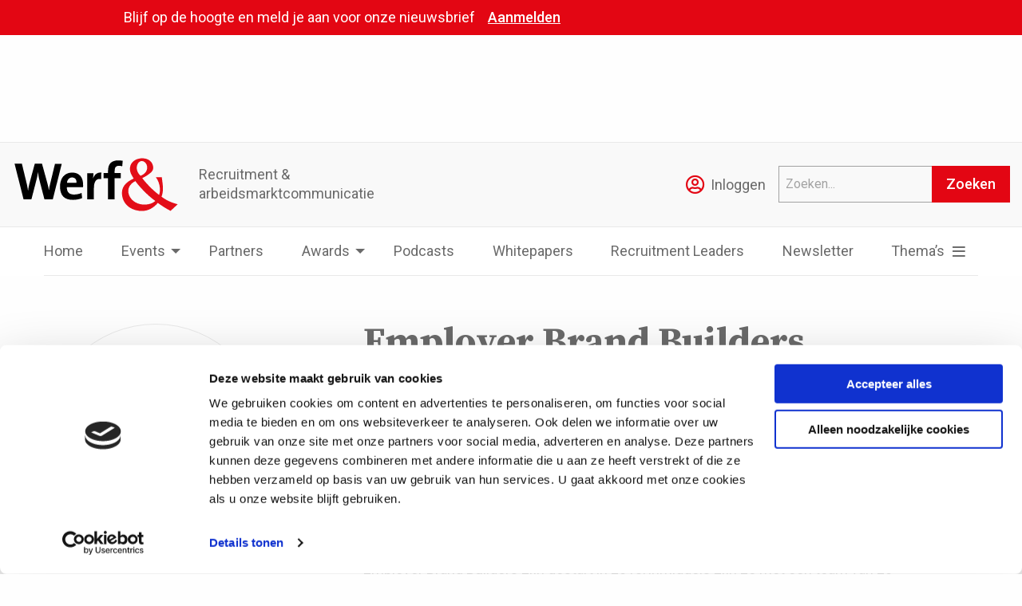

--- FILE ---
content_type: text/html; charset=UTF-8
request_url: https://www.werf-en.nl/partner/employer-brand-builders/
body_size: 18770
content:
<!doctype html>
<html class="no-js" lang="nl-NL" >
  <head>
    <meta charset="utf-8" />
<script type="text/javascript">
/* <![CDATA[ */
var gform;gform||(document.addEventListener("gform_main_scripts_loaded",function(){gform.scriptsLoaded=!0}),document.addEventListener("gform/theme/scripts_loaded",function(){gform.themeScriptsLoaded=!0}),window.addEventListener("DOMContentLoaded",function(){gform.domLoaded=!0}),gform={domLoaded:!1,scriptsLoaded:!1,themeScriptsLoaded:!1,isFormEditor:()=>"function"==typeof InitializeEditor,callIfLoaded:function(o){return!(!gform.domLoaded||!gform.scriptsLoaded||!gform.themeScriptsLoaded&&!gform.isFormEditor()||(gform.isFormEditor()&&console.warn("The use of gform.initializeOnLoaded() is deprecated in the form editor context and will be removed in Gravity Forms 3.1."),o(),0))},initializeOnLoaded:function(o){gform.callIfLoaded(o)||(document.addEventListener("gform_main_scripts_loaded",()=>{gform.scriptsLoaded=!0,gform.callIfLoaded(o)}),document.addEventListener("gform/theme/scripts_loaded",()=>{gform.themeScriptsLoaded=!0,gform.callIfLoaded(o)}),window.addEventListener("DOMContentLoaded",()=>{gform.domLoaded=!0,gform.callIfLoaded(o)}))},hooks:{action:{},filter:{}},addAction:function(o,r,e,t){gform.addHook("action",o,r,e,t)},addFilter:function(o,r,e,t){gform.addHook("filter",o,r,e,t)},doAction:function(o){gform.doHook("action",o,arguments)},applyFilters:function(o){return gform.doHook("filter",o,arguments)},removeAction:function(o,r){gform.removeHook("action",o,r)},removeFilter:function(o,r,e){gform.removeHook("filter",o,r,e)},addHook:function(o,r,e,t,n){null==gform.hooks[o][r]&&(gform.hooks[o][r]=[]);var d=gform.hooks[o][r];null==n&&(n=r+"_"+d.length),gform.hooks[o][r].push({tag:n,callable:e,priority:t=null==t?10:t})},doHook:function(r,o,e){var t;if(e=Array.prototype.slice.call(e,1),null!=gform.hooks[r][o]&&((o=gform.hooks[r][o]).sort(function(o,r){return o.priority-r.priority}),o.forEach(function(o){"function"!=typeof(t=o.callable)&&(t=window[t]),"action"==r?t.apply(null,e):e[0]=t.apply(null,e)})),"filter"==r)return e[0]},removeHook:function(o,r,t,n){var e;null!=gform.hooks[o][r]&&(e=(e=gform.hooks[o][r]).filter(function(o,r,e){return!!(null!=n&&n!=o.tag||null!=t&&t!=o.priority)}),gform.hooks[o][r]=e)}});
/* ]]> */
</script>

    <meta name="viewport" content="width=device-width, initial-scale=1.0" />
		<meta name="facebook-domain-verification" content="8jx53afn6brqmee319aeucoxby9tif" />
    <link rel="shortcut icon" type="image/png" href="https://www.werf-en.nl/wp-content/themes/FoundationPress-child/assets/img/favicon.png">
    
    <script src="https://maps.googleapis.com/maps/api/js?key=AIzaSyDfS2P80i1ihD2InFUreDfmtsjDWfAaTaI"></script>
              <meta name='robots' content='index, follow, max-image-preview:large, max-snippet:-1, max-video-preview:-1' />
	<style>img:is([sizes="auto" i], [sizes^="auto," i]) { contain-intrinsic-size: 3000px 1500px }</style>
	
<!-- Google Tag Manager for WordPress by gtm4wp.com -->
<script data-cfasync="false" data-pagespeed-no-defer>
	var gtm4wp_datalayer_name = "dataLayer";
	var dataLayer = dataLayer || [];
</script>
<!-- End Google Tag Manager for WordPress by gtm4wp.com -->
	<!-- This site is optimized with the Yoast SEO plugin v26.4 - https://yoast.com/wordpress/plugins/seo/ -->
	<title>Employer Brand Builders - Werf&amp;</title>
<link data-rocket-prefetch href="https://diffuser-cdn.app-us1.com" rel="dns-prefetch">
<link data-rocket-prefetch href="https://www.googletagservices.com" rel="dns-prefetch">
<link data-rocket-prefetch href="https://www.googletagmanager.com" rel="dns-prefetch">
<link data-rocket-prefetch href="https://maps.googleapis.com" rel="dns-prefetch">
<link data-rocket-prefetch href="https://fonts.googleapis.com" rel="dns-prefetch">
<link data-rocket-prefetch href="https://cdnjs.cloudflare.com" rel="dns-prefetch">
<link data-rocket-prefetch href="https://www.youtube.com" rel="dns-prefetch">
<link data-rocket-prefetch href="https://securepubads.g.doubleclick.net" rel="dns-prefetch">
<link data-rocket-preload as="style" href="https://fonts.googleapis.com/css?family=Roboto%3A400%2C500%2C700%7CSource%20Serif%20Pro%3A400%2C700%7CLato%3A400%2C700&#038;display=swap" rel="preload">
<link href="https://fonts.googleapis.com/css?family=Roboto%3A400%2C500%2C700%7CSource%20Serif%20Pro%3A400%2C700%7CLato%3A400%2C700&#038;display=swap" media="print" onload="this.media=&#039;all&#039;" rel="stylesheet">
<noscript><link rel="stylesheet" href="https://fonts.googleapis.com/css?family=Roboto%3A400%2C500%2C700%7CSource%20Serif%20Pro%3A400%2C700%7CLato%3A400%2C700&#038;display=swap"></noscript><link rel="preload" data-rocket-preload as="image" href="https://www.werf-en.nl/wp-content/images/2023/08/Logo-Employer-Brand-Builders-2.png" fetchpriority="high">
	<link rel="canonical" href="https://www.werf-en.nl/partner/employer-brand-builders/" />
	<meta property="og:locale" content="nl_NL" />
	<meta property="og:type" content="article" />
	<meta property="og:title" content="Employer Brand Builders - Werf&amp;" />
	<meta property="og:description" content="Employer Brand Builders zijn gestart in 2018, inmiddels zijn ze met een team van 20 zeer ervaren experts. Ze geloven in het bouwen van sterke en onderscheidende werkgeversmerken die intern en extern meetbaar zijn. Employer Brand Builders helpt bij het transformeren, het optimaliseren en het innoveren van alle recruitment en employer branding activiteiten. Denk hierbij [&hellip;]" />
	<meta property="og:url" content="https://www.werf-en.nl/partner/employer-brand-builders/" />
	<meta property="og:site_name" content="Werf&amp;" />
	<meta property="article:modified_time" content="2025-01-16T12:08:03+00:00" />
	<meta property="og:image" content="https://www.werf-en.nl/wp-content/images/2023/08/Logo-Employer-Brand-Builders-2.png" />
	<meta property="og:image:width" content="320" />
	<meta property="og:image:height" content="58" />
	<meta property="og:image:type" content="image/png" />
	<meta name="twitter:card" content="summary_large_image" />
	<meta name="twitter:label1" content="Geschatte leestijd" />
	<meta name="twitter:data1" content="1 minuut" />
	<script type="application/ld+json" class="yoast-schema-graph">{"@context":"https://schema.org","@graph":[{"@type":"WebPage","@id":"https://www.werf-en.nl/partner/employer-brand-builders/","url":"https://www.werf-en.nl/partner/employer-brand-builders/","name":"Employer Brand Builders - Werf&amp;","isPartOf":{"@id":"https://www.werf-en.nl/#website"},"primaryImageOfPage":{"@id":"https://www.werf-en.nl/partner/employer-brand-builders/#primaryimage"},"image":{"@id":"https://www.werf-en.nl/partner/employer-brand-builders/#primaryimage"},"thumbnailUrl":"https://www.werf-en.nl/wp-content/images/2023/08/Logo-Employer-Brand-Builders-2.png","datePublished":"2023-08-25T10:01:49+00:00","dateModified":"2025-01-16T12:08:03+00:00","breadcrumb":{"@id":"https://www.werf-en.nl/partner/employer-brand-builders/#breadcrumb"},"inLanguage":"nl-NL","potentialAction":[{"@type":"ReadAction","target":["https://www.werf-en.nl/partner/employer-brand-builders/"]}]},{"@type":"ImageObject","inLanguage":"nl-NL","@id":"https://www.werf-en.nl/partner/employer-brand-builders/#primaryimage","url":"https://www.werf-en.nl/wp-content/images/2023/08/Logo-Employer-Brand-Builders-2.png","contentUrl":"https://www.werf-en.nl/wp-content/images/2023/08/Logo-Employer-Brand-Builders-2.png","width":320,"height":58},{"@type":"BreadcrumbList","@id":"https://www.werf-en.nl/partner/employer-brand-builders/#breadcrumb","itemListElement":[{"@type":"ListItem","position":1,"name":"Home","item":"https://www.werf-en.nl/"},{"@type":"ListItem","position":2,"name":"Employer Brand Builders"}]},{"@type":"WebSite","@id":"https://www.werf-en.nl/#website","url":"https://www.werf-en.nl/","name":"Werf&amp;","description":"","potentialAction":[{"@type":"SearchAction","target":{"@type":"EntryPoint","urlTemplate":"https://www.werf-en.nl/?s={search_term_string}"},"query-input":{"@type":"PropertyValueSpecification","valueRequired":true,"valueName":"search_term_string"}}],"inLanguage":"nl-NL"}]}</script>
	<!-- / Yoast SEO plugin. -->


<link rel='dns-prefetch' href='//www.werf-en.nl' />
<link rel='dns-prefetch' href='//cdnjs.cloudflare.com' />
<link rel='dns-prefetch' href='//fonts.googleapis.com' />
<link href='https://fonts.gstatic.com' crossorigin rel='preconnect' />

<link rel='stylesheet' id='sched-style-css' href='https://www.werf-en.nl/wp-content/plugins/rdv-timetable/css/schedule.css' type='text/css' media='all' />
<link rel='stylesheet' id='sched-icons-css' href='https://www.werf-en.nl/wp-content/plugins/rdv-timetable/packages/icons/css/icons.min.css' type='text/css' media='all' />
<link rel='stylesheet' id='tt-perfect-scrollbar-css' href='https://www.werf-en.nl/wp-content/plugins/rdv-timetable-horizontal-addon/packages/perfect-scrollbar/perfect-scrollbar.css' type='text/css' media='all' />
<link rel='stylesheet' id='wp-block-library-css' href='https://www.werf-en.nl/wp-includes/css/dist/block-library/style.min.css' type='text/css' media='all' />
<style id='classic-theme-styles-inline-css' type='text/css'>
/*! This file is auto-generated */
.wp-block-button__link{color:#fff;background-color:#32373c;border-radius:9999px;box-shadow:none;text-decoration:none;padding:calc(.667em + 2px) calc(1.333em + 2px);font-size:1.125em}.wp-block-file__button{background:#32373c;color:#fff;text-decoration:none}
</style>
<link rel='stylesheet' id='activecampaign-form-block-css' href='https://www.werf-en.nl/wp-content/plugins/activecampaign-subscription-forms/activecampaign-form-block/build/style-index.css' type='text/css' media='all' />
<style id='global-styles-inline-css' type='text/css'>
:root{--wp--preset--aspect-ratio--square: 1;--wp--preset--aspect-ratio--4-3: 4/3;--wp--preset--aspect-ratio--3-4: 3/4;--wp--preset--aspect-ratio--3-2: 3/2;--wp--preset--aspect-ratio--2-3: 2/3;--wp--preset--aspect-ratio--16-9: 16/9;--wp--preset--aspect-ratio--9-16: 9/16;--wp--preset--color--black: #000000;--wp--preset--color--cyan-bluish-gray: #abb8c3;--wp--preset--color--white: #ffffff;--wp--preset--color--pale-pink: #f78da7;--wp--preset--color--vivid-red: #cf2e2e;--wp--preset--color--luminous-vivid-orange: #ff6900;--wp--preset--color--luminous-vivid-amber: #fcb900;--wp--preset--color--light-green-cyan: #7bdcb5;--wp--preset--color--vivid-green-cyan: #00d084;--wp--preset--color--pale-cyan-blue: #8ed1fc;--wp--preset--color--vivid-cyan-blue: #0693e3;--wp--preset--color--vivid-purple: #9b51e0;--wp--preset--gradient--vivid-cyan-blue-to-vivid-purple: linear-gradient(135deg,rgba(6,147,227,1) 0%,rgb(155,81,224) 100%);--wp--preset--gradient--light-green-cyan-to-vivid-green-cyan: linear-gradient(135deg,rgb(122,220,180) 0%,rgb(0,208,130) 100%);--wp--preset--gradient--luminous-vivid-amber-to-luminous-vivid-orange: linear-gradient(135deg,rgba(252,185,0,1) 0%,rgba(255,105,0,1) 100%);--wp--preset--gradient--luminous-vivid-orange-to-vivid-red: linear-gradient(135deg,rgba(255,105,0,1) 0%,rgb(207,46,46) 100%);--wp--preset--gradient--very-light-gray-to-cyan-bluish-gray: linear-gradient(135deg,rgb(238,238,238) 0%,rgb(169,184,195) 100%);--wp--preset--gradient--cool-to-warm-spectrum: linear-gradient(135deg,rgb(74,234,220) 0%,rgb(151,120,209) 20%,rgb(207,42,186) 40%,rgb(238,44,130) 60%,rgb(251,105,98) 80%,rgb(254,248,76) 100%);--wp--preset--gradient--blush-light-purple: linear-gradient(135deg,rgb(255,206,236) 0%,rgb(152,150,240) 100%);--wp--preset--gradient--blush-bordeaux: linear-gradient(135deg,rgb(254,205,165) 0%,rgb(254,45,45) 50%,rgb(107,0,62) 100%);--wp--preset--gradient--luminous-dusk: linear-gradient(135deg,rgb(255,203,112) 0%,rgb(199,81,192) 50%,rgb(65,88,208) 100%);--wp--preset--gradient--pale-ocean: linear-gradient(135deg,rgb(255,245,203) 0%,rgb(182,227,212) 50%,rgb(51,167,181) 100%);--wp--preset--gradient--electric-grass: linear-gradient(135deg,rgb(202,248,128) 0%,rgb(113,206,126) 100%);--wp--preset--gradient--midnight: linear-gradient(135deg,rgb(2,3,129) 0%,rgb(40,116,252) 100%);--wp--preset--font-size--small: 13px;--wp--preset--font-size--medium: 20px;--wp--preset--font-size--large: 36px;--wp--preset--font-size--x-large: 42px;--wp--preset--spacing--20: 0.44rem;--wp--preset--spacing--30: 0.67rem;--wp--preset--spacing--40: 1rem;--wp--preset--spacing--50: 1.5rem;--wp--preset--spacing--60: 2.25rem;--wp--preset--spacing--70: 3.38rem;--wp--preset--spacing--80: 5.06rem;--wp--preset--shadow--natural: 6px 6px 9px rgba(0, 0, 0, 0.2);--wp--preset--shadow--deep: 12px 12px 50px rgba(0, 0, 0, 0.4);--wp--preset--shadow--sharp: 6px 6px 0px rgba(0, 0, 0, 0.2);--wp--preset--shadow--outlined: 6px 6px 0px -3px rgba(255, 255, 255, 1), 6px 6px rgba(0, 0, 0, 1);--wp--preset--shadow--crisp: 6px 6px 0px rgba(0, 0, 0, 1);}:where(.is-layout-flex){gap: 0.5em;}:where(.is-layout-grid){gap: 0.5em;}body .is-layout-flex{display: flex;}.is-layout-flex{flex-wrap: wrap;align-items: center;}.is-layout-flex > :is(*, div){margin: 0;}body .is-layout-grid{display: grid;}.is-layout-grid > :is(*, div){margin: 0;}:where(.wp-block-columns.is-layout-flex){gap: 2em;}:where(.wp-block-columns.is-layout-grid){gap: 2em;}:where(.wp-block-post-template.is-layout-flex){gap: 1.25em;}:where(.wp-block-post-template.is-layout-grid){gap: 1.25em;}.has-black-color{color: var(--wp--preset--color--black) !important;}.has-cyan-bluish-gray-color{color: var(--wp--preset--color--cyan-bluish-gray) !important;}.has-white-color{color: var(--wp--preset--color--white) !important;}.has-pale-pink-color{color: var(--wp--preset--color--pale-pink) !important;}.has-vivid-red-color{color: var(--wp--preset--color--vivid-red) !important;}.has-luminous-vivid-orange-color{color: var(--wp--preset--color--luminous-vivid-orange) !important;}.has-luminous-vivid-amber-color{color: var(--wp--preset--color--luminous-vivid-amber) !important;}.has-light-green-cyan-color{color: var(--wp--preset--color--light-green-cyan) !important;}.has-vivid-green-cyan-color{color: var(--wp--preset--color--vivid-green-cyan) !important;}.has-pale-cyan-blue-color{color: var(--wp--preset--color--pale-cyan-blue) !important;}.has-vivid-cyan-blue-color{color: var(--wp--preset--color--vivid-cyan-blue) !important;}.has-vivid-purple-color{color: var(--wp--preset--color--vivid-purple) !important;}.has-black-background-color{background-color: var(--wp--preset--color--black) !important;}.has-cyan-bluish-gray-background-color{background-color: var(--wp--preset--color--cyan-bluish-gray) !important;}.has-white-background-color{background-color: var(--wp--preset--color--white) !important;}.has-pale-pink-background-color{background-color: var(--wp--preset--color--pale-pink) !important;}.has-vivid-red-background-color{background-color: var(--wp--preset--color--vivid-red) !important;}.has-luminous-vivid-orange-background-color{background-color: var(--wp--preset--color--luminous-vivid-orange) !important;}.has-luminous-vivid-amber-background-color{background-color: var(--wp--preset--color--luminous-vivid-amber) !important;}.has-light-green-cyan-background-color{background-color: var(--wp--preset--color--light-green-cyan) !important;}.has-vivid-green-cyan-background-color{background-color: var(--wp--preset--color--vivid-green-cyan) !important;}.has-pale-cyan-blue-background-color{background-color: var(--wp--preset--color--pale-cyan-blue) !important;}.has-vivid-cyan-blue-background-color{background-color: var(--wp--preset--color--vivid-cyan-blue) !important;}.has-vivid-purple-background-color{background-color: var(--wp--preset--color--vivid-purple) !important;}.has-black-border-color{border-color: var(--wp--preset--color--black) !important;}.has-cyan-bluish-gray-border-color{border-color: var(--wp--preset--color--cyan-bluish-gray) !important;}.has-white-border-color{border-color: var(--wp--preset--color--white) !important;}.has-pale-pink-border-color{border-color: var(--wp--preset--color--pale-pink) !important;}.has-vivid-red-border-color{border-color: var(--wp--preset--color--vivid-red) !important;}.has-luminous-vivid-orange-border-color{border-color: var(--wp--preset--color--luminous-vivid-orange) !important;}.has-luminous-vivid-amber-border-color{border-color: var(--wp--preset--color--luminous-vivid-amber) !important;}.has-light-green-cyan-border-color{border-color: var(--wp--preset--color--light-green-cyan) !important;}.has-vivid-green-cyan-border-color{border-color: var(--wp--preset--color--vivid-green-cyan) !important;}.has-pale-cyan-blue-border-color{border-color: var(--wp--preset--color--pale-cyan-blue) !important;}.has-vivid-cyan-blue-border-color{border-color: var(--wp--preset--color--vivid-cyan-blue) !important;}.has-vivid-purple-border-color{border-color: var(--wp--preset--color--vivid-purple) !important;}.has-vivid-cyan-blue-to-vivid-purple-gradient-background{background: var(--wp--preset--gradient--vivid-cyan-blue-to-vivid-purple) !important;}.has-light-green-cyan-to-vivid-green-cyan-gradient-background{background: var(--wp--preset--gradient--light-green-cyan-to-vivid-green-cyan) !important;}.has-luminous-vivid-amber-to-luminous-vivid-orange-gradient-background{background: var(--wp--preset--gradient--luminous-vivid-amber-to-luminous-vivid-orange) !important;}.has-luminous-vivid-orange-to-vivid-red-gradient-background{background: var(--wp--preset--gradient--luminous-vivid-orange-to-vivid-red) !important;}.has-very-light-gray-to-cyan-bluish-gray-gradient-background{background: var(--wp--preset--gradient--very-light-gray-to-cyan-bluish-gray) !important;}.has-cool-to-warm-spectrum-gradient-background{background: var(--wp--preset--gradient--cool-to-warm-spectrum) !important;}.has-blush-light-purple-gradient-background{background: var(--wp--preset--gradient--blush-light-purple) !important;}.has-blush-bordeaux-gradient-background{background: var(--wp--preset--gradient--blush-bordeaux) !important;}.has-luminous-dusk-gradient-background{background: var(--wp--preset--gradient--luminous-dusk) !important;}.has-pale-ocean-gradient-background{background: var(--wp--preset--gradient--pale-ocean) !important;}.has-electric-grass-gradient-background{background: var(--wp--preset--gradient--electric-grass) !important;}.has-midnight-gradient-background{background: var(--wp--preset--gradient--midnight) !important;}.has-small-font-size{font-size: var(--wp--preset--font-size--small) !important;}.has-medium-font-size{font-size: var(--wp--preset--font-size--medium) !important;}.has-large-font-size{font-size: var(--wp--preset--font-size--large) !important;}.has-x-large-font-size{font-size: var(--wp--preset--font-size--x-large) !important;}
:where(.wp-block-post-template.is-layout-flex){gap: 1.25em;}:where(.wp-block-post-template.is-layout-grid){gap: 1.25em;}
:where(.wp-block-columns.is-layout-flex){gap: 2em;}:where(.wp-block-columns.is-layout-grid){gap: 2em;}
:root :where(.wp-block-pullquote){font-size: 1.5em;line-height: 1.6;}
</style>
<link rel='stylesheet' id='gn-frontend-gnfollow-style-css' href='https://www.werf-en.nl/wp-content/plugins/gn-publisher/assets/css/gn-frontend-gnfollow.min.css' type='text/css' media='all' />
<link rel='stylesheet' id='wp-polls-css' href='https://www.werf-en.nl/wp-content/plugins/wp-polls/polls-css.css' type='text/css' media='all' />
<style id='wp-polls-inline-css' type='text/css'>
.wp-polls .pollbar {
	margin: 1px;
	font-size: 6px;
	line-height: 8px;
	height: 8px;
	background: #ea3b3e;
	border: 1px solid #cd2b31;
}

</style>
<link rel='stylesheet' id='main-stylesheet-css' href='https://www.werf-en.nl/wp-content/themes/FoundationPress/dist/assets/css/app.css' type='text/css' media='all' />
<link rel='stylesheet' id='searchwp-forms-css' href='https://www.werf-en.nl/wp-content/plugins/searchwp/assets/css/frontend/search-forms.min.css' type='text/css' media='all' />
<link rel='stylesheet' id='boxzilla-css' href='https://www.werf-en.nl/wp-content/plugins/boxzilla/assets/css/styles.css' type='text/css' media='all' />
<link rel='stylesheet' id='rpt-css' href='https://www.werf-en.nl/wp-content/plugins/dk-pricr-responsive-pricing-table/inc/css/rpt_style.min.css' type='text/css' media='all' />
<link rel='stylesheet' id='child-theme-css' href='https://www.werf-en.nl/wp-content/themes/FoundationPress-child/assets/css/style-1767095145855.css' type='text/css' media='all' />
<script type="text/javascript" src="https://cdnjs.cloudflare.com/ajax/libs/jquery/3.6.0/jquery.min.js" id="jquery-js"></script>
<script type="text/javascript" src="https://www.werf-en.nl/wp-content/plugins/rdv-timetable/packages/color-mix/colormix-2.0.0.js" id="ColorMix-js"></script>
<script type="text/javascript" src="https://www.werf-en.nl/wp-content/plugins/rdv-timetable-horizontal-addon/packages/perfect-scrollbar/jquery.mousewheel.js" id="tt-mousewheel-js"></script>
<script type="text/javascript" src="https://www.werf-en.nl/wp-content/plugins/rdv-timetable-horizontal-addon/packages/perfect-scrollbar/perfect-scrollbar.js" id="tt-perfect-scrollbar-js"></script>
<script type="text/javascript" src="https://www.werf-en.nl/wp-content/plugins/rdv-timetable/js/schedule.js" id="sched-script-js"></script>
<script type="text/javascript" src="https://www.werf-en.nl/wp-content/plugins/dk-pricr-responsive-pricing-table/inc/js/rpt.min.js" id="rpt-js"></script>
<link rel="https://api.w.org/" href="https://www.werf-en.nl/wp-json/" /><link rel="alternate" title="oEmbed (JSON)" type="application/json+oembed" href="https://www.werf-en.nl/wp-json/oembed/1.0/embed?url=https%3A%2F%2Fwww.werf-en.nl%2Fpartner%2Femployer-brand-builders%2F" />
<link rel="alternate" title="oEmbed (XML)" type="text/xml+oembed" href="https://www.werf-en.nl/wp-json/oembed/1.0/embed?url=https%3A%2F%2Fwww.werf-en.nl%2Fpartner%2Femployer-brand-builders%2F&#038;format=xml" />

<!-- Google Tag Manager for WordPress by gtm4wp.com -->
<!-- GTM Container placement set to automatic -->
<script data-cfasync="false" data-pagespeed-no-defer>
	var dataLayer_content = {"pageTitle":"Employer Brand Builders - Werf&amp;","pagePostType":"partner","pagePostType2":"single-partner","pagePostAuthor":"Werf& gastredacteur","pagePostDate":"2023\/08\/25","pagePostDateYear":2023,"pagePostDateMonth":8,"pagePostDateDay":25,"pagePostDateDayName":"vrijdag","pagePostDateHour":12,"pagePostDateMinute":1,"pagePostDateIso":"2023-08-25T12:01:49+02:00","pagePostDateUnix":1692964909,"pagePostTerms":{"meta":{"newsletter-subscription-in-header":"","dfb-banner-header":"","partner-description":"","partner-facebookurl":"","partner-linkedin-url":"https:\/\/www.linkedin.com\/company\/employer-brand-builders\/","partner-instagram-url":"https:\/\/www.instagram.com\/de_employerbrand_builders\/","partner-twitter-url":"","partner-website":"https:\/\/recruitmentbuilders.com\/employer-brand-builders\/","partner-email":"","views":363}},"postFormat":"standard"};
	dataLayer.push( dataLayer_content );
</script>
<script data-cfasync="false" data-pagespeed-no-defer>
(function(w,d,s,l,i){w[l]=w[l]||[];w[l].push({'gtm.start':
new Date().getTime(),event:'gtm.js'});var f=d.getElementsByTagName(s)[0],
j=d.createElement(s),dl=l!='dataLayer'?'&l='+l:'';j.async=true;j.src=
'//www.googletagmanager.com/gtm.js?id='+i+dl;f.parentNode.insertBefore(j,f);
})(window,document,'script','dataLayer','GTM-TMLPFFZ');
</script>
<!-- End Google Tag Manager for WordPress by gtm4wp.com --><script>(()=>{var o=[],i={};["on","off","toggle","show"].forEach((l=>{i[l]=function(){o.push([l,arguments])}})),window.Boxzilla=i,window.boxzilla_queue=o})();</script>    <script async='async' src='https://www.googletagservices.com/tag/js/gpt.js'></script>
      <script>
      var googletag = googletag || {};
      googletag.cmd = googletag.cmd || [];
      </script>
			<script>
			window.dataLayer = window.dataLayer || [];
				function gtag(){dataLayer.push(arguments);}
				gtag('js', new Date());

				var googletag = googletag || {};
				googletag.cmd = googletag.cmd || [];

				(function() {
					var gads = document.createElement('script');
					gads.async = true;
					gads.type = 'text/javascript';
					var useSSL = 'https:' == document.location.protocol;
					gads.src = (useSSL ? 'https:' : 'http:') +
						'//www.googletagservices.com/tag/js/gpt.js';
					var node = document.getElementsByTagName('script')[0];
					node.parentNode.insertBefore(gads, node);
				})();

				googletag.cmd.push(function() {
					googletag.defineSlot('/32861490/wrf-120x600', [160, 600], 'div-gpt-ad-1427298888799-0').addService(googletag.pubads()).setCollapseEmptyDiv(true);
					googletag.defineSlot('/32861490/wrf-125x125-1', [125, 125], 'div-gpt-ad-1427298888799-1').addService(googletag.pubads()).setCollapseEmptyDiv(true);
					googletag.defineSlot('/32861490/wrf-125x125-2', [125, 125], 'div-gpt-ad-1427298888799-2').addService(googletag.pubads()).setCollapseEmptyDiv(true);
					googletag.defineSlot('/32861490/300x250-WERF19-01', [300, 250], 'div-gpt-ad-1555676456233-0').addService(googletag.pubads()).setCollapseEmptyDiv(true); // single & poll
					googletag.defineSlot('/32861490/728x90-WERF19-01', [728, 90], 'div-gpt-ad-1555676525259-0').addService(googletag.pubads()).setCollapseEmptyDiv(true); // top header & agenda
					googletag.defineSlot('/32861490/728x90-WERF19-02', [728, 90], 'div-gpt-ad-1555676688633-0').addService(googletag.pubads()).setCollapseEmptyDiv(true); // middle

					googletag.pubads().enableSingleRequest();
					googletag.enableServices();
				});
			</script>
        <script>
      var wpurl   = 'https://www.werf-en.nl';
      var ajaxurl = 'https://www.werf-en.nl/wp-admin/admin-ajax.php';
      var stylesheet_directory = 'https://www.werf-en.nl/wp-content/themes/FoundationPress-child';
    </script>
  <style id="rocket-lazyrender-inline-css">[data-wpr-lazyrender] {content-visibility: auto;}</style><meta name="generator" content="WP Rocket 3.20.1.2" data-wpr-features="wpr_preconnect_external_domains wpr_automatic_lazy_rendering wpr_oci wpr_preload_links wpr_desktop" /></head>
  <body class="wp-singular partner-template-default single single-partner postid-112738 wp-theme-FoundationPress wp-child-theme-FoundationPress-child offcanvas">
    <div  class="menumask"></div>

  <!-- header -->
	  <header  id="header" class=" active-subscbar active-dfbbar">
    <a href="https://www.werf-en.nl/partner/employer-brand-builders/#main" class="skiplink">To main content</a>
    <a href="https://www.werf-en.nl/partner/employer-brand-builders/#menu" class="skiplink">To navigation</a>
          <div  class="newsletter-cta-bar">
        <div  class="row">
          <div class="column large-offset-1 large-10 medium-offset-1 medium-10 small-offset-0 small-12">
            <div class="inner">
              <p>Blijf op de hoogte en meld je aan voor onze nieuwsbrief</p>
              <a class="btn text" href="https://www.werf-en.nl/blijf-op-de-hoogte-en-meld-je-aan-voor-onze-nieuwsbrief/" >Aanmelden</a>
            </div>
          </div>
        </div>
      </div>
      <!-- ad-row-dfb- -->
<div  class="section ad-row-dfb">
  <div  class="row">
          <div  class="column large-12 medium-12 small-12">
        <div class="inner boxed">
          <div class="dfb-wrapper" data-ad-id="foo" data-ad-info="Advertentie">
            <div style="border: 1px solid #efefef;" id='div-gpt-ad-1555676525259-0'>
<!-- 728 x 90: header  -->
  <script>googletag.cmd.push(function() { googletag.display('div-gpt-ad-1555676525259-0'); });</script>
</div>          </div>
        </div>
      </div>
        </div>
</div>
<!-- end:ad-row-dfb- -->

    <div  class="row expanded">
      <div  class="column large-12 medium-12 small-12">
        <div class="inner">
          <a id="logo" href="https://www.werf-en.nl">
            <img src="https://www.werf-en.nl/wp-content/images/2019/03/logo-werf_en.svg" alt="Werf&amp;" />
            <span>Recruitment &<br>arbeidsmarktcommunicatie</span>
          </a>
											<a href="https://www.werf-en.nl/wp-login.php?redirect_to=https%3A%2F%2Fwww.werf-en.nl%2Fpartner%2Femployer-brand-builders%2F" target="_self" class="my-account"><i class="far fa-user-circle"></i> Inloggen</a>
						          <div class="searchwrap">
            <form class="header-search" action="/zoeken/">
							<input placeholder="Zoeken..." type="text" value="" name="_search_search" />
							<button>Zoeken</button>
						</form>
          </div>
          <div class="menutoggle" data-responsive-toggle="menu" data-hide-for="large">
            <button type="button" data-toggle="menu"><i class="fas fa-bars"></i></button>
            <span class="screen-reader-text">Open menu</span>
          </div>
        </div>
      </div>
    </div>

    <div class="row expanded" data-sticky-container >
      <div  class="sticky column large-12 medium-12 small-12" data-sticky data-sticky-on="large" data-top-anchor="menu:top" data-margin-top="0">
        <div  class="row">
          <div  class="column large-12 medium-12 small-12">
            <nav id="menu" aria-label="Main menu">
              <ul id="menu-main" class="vertical large-horizontal menu" data-responsive-menu="drilldown large-dropdown" data-parent-link="true" data-back-button='<li class="js-drilldown-back"><a tabindex="0">Terug</a></li>'><li id="menu-item-58747" class="menu-item menu-item-type-post_type menu-item-object-page menu-item-home menu-item-58747"><a href="https://www.werf-en.nl/">Home</a></li>
<li id="menu-item-58752" class="menu-item menu-item-type-post_type menu-item-object-page menu-item-has-children menu-item-58752"><a href="https://www.werf-en.nl/events/">Events</a>
<ul class="vertical menu">
	<li id="menu-item-58748" class="menu-item menu-item-type-post_type menu-item-object-page menu-item-58748"><a href="https://www.werf-en.nl/agenda/">Agenda</a></li>
	<li id="menu-item-104459" class="menu-item menu-item-type-post_type menu-item-object-page menu-item-104459"><a href="https://www.werf-en.nl/events/">Onze events</a></li>
	<li id="menu-item-104387" class="menu-item menu-item-type-post_type menu-item-object-page menu-item-104387"><a href="https://www.werf-en.nl/fotos-events/">Foto’s</a></li>
</ul>
</li>
<li id="menu-item-58753" class="menu-item menu-item-type-post_type menu-item-object-page menu-item-58753"><a href="https://www.werf-en.nl/werfen-partners/">Partners</a></li>
<li id="menu-item-67221" class="menu-item menu-item-type-custom menu-item-object-custom menu-item-has-children menu-item-67221"><a href="https://www.werf-en.nl/thema/werf-en-awards/">Awards</a>
<ul class="vertical menu">
	<li id="menu-item-136308" class="menu-item menu-item-type-post_type menu-item-object-page menu-item-136308"><a href="https://www.werf-en.nl/total-talent-management-awards/">Total Talent Management Awards</a></li>
</ul>
</li>
<li id="menu-item-136081" class="menu-item menu-item-type-post_type menu-item-object-page menu-item-136081"><a href="https://www.werf-en.nl/podcasts/">Podcasts</a></li>
<li id="menu-item-128317" class="menu-item menu-item-type-post_type menu-item-object-page menu-item-128317"><a href="https://www.werf-en.nl/whitepapers/">Whitepapers</a></li>
<li id="menu-item-117839" class="menu-item menu-item-type-post_type menu-item-object-page menu-item-117839"><a href="https://www.werf-en.nl/recruitment-leaders-network/">Recruitment Leaders</a></li>
<li id="menu-item-127068" class="menu-item menu-item-type-post_type menu-item-object-page menu-item-127068"><a href="https://www.werf-en.nl/blijf-op-de-hoogte-en-meld-je-aan-voor-onze-nieuwsbrief/">Newsletter</a></li>
<li id="menu-item-58755" class="menu-item-toggle menu-item menu-item-type-custom menu-item-object-custom menu-item-has-children menu-item-58755"><a href="#">Thema&#8217;s</a>
<ul class="vertical menu">
	<li id="menu-item-58765" class="menu-item menu-item-type-taxonomy menu-item-object-category menu-item-58765"><a href="https://www.werf-en.nl/thema/arbeidsmarktcommunicatie/">Arbeidsmarkt-communicatie</a></li>
	<li id="menu-item-58768" class="menu-item menu-item-type-taxonomy menu-item-object-category menu-item-58768"><a href="https://www.werf-en.nl/thema/campagnes/">Campagnes</a></li>
	<li id="menu-item-58769" class="menu-item menu-item-type-taxonomy menu-item-object-category menu-item-58769"><a href="https://www.werf-en.nl/thema/candidate-experience/">Candidate Experience</a></li>
	<li id="menu-item-58771" class="menu-item menu-item-type-taxonomy menu-item-object-category menu-item-58771"><a href="https://www.werf-en.nl/thema/data/">Data</a></li>
	<li id="menu-item-58772" class="menu-item menu-item-type-taxonomy menu-item-object-category menu-item-58772"><a href="https://www.werf-en.nl/thema/diversiteit/">Diversiteit</a></li>
	<li id="menu-item-58773" class="menu-item menu-item-type-taxonomy menu-item-object-category menu-item-58773"><a href="https://www.werf-en.nl/thema/employability/">Employability</a></li>
	<li id="menu-item-58774" class="menu-item menu-item-type-taxonomy menu-item-object-category menu-item-58774"><a href="https://www.werf-en.nl/thema/employer-branding/">Employer branding</a></li>
	<li id="menu-item-59509" class="menu-item menu-item-type-taxonomy menu-item-object-category menu-item-59509"><a href="https://www.werf-en.nl/thema/engagement/">Engagement</a></li>
	<li id="menu-item-58776" class="menu-item menu-item-type-taxonomy menu-item-object-category menu-item-58776"><a href="https://www.werf-en.nl/thema/flex-en-uitzendbureaus/">Flex</a></li>
	<li id="menu-item-58777" class="menu-item menu-item-type-taxonomy menu-item-object-category menu-item-58777"><a href="https://www.werf-en.nl/thema/internationaal/">Internationaal</a></li>
	<li id="menu-item-58782" class="menu-item menu-item-type-taxonomy menu-item-object-category menu-item-58782"><a href="https://www.werf-en.nl/thema/online-recruitment/">Online Recruitment</a></li>
	<li id="menu-item-59940" class="menu-item menu-item-type-taxonomy menu-item-object-category menu-item-59940"><a href="https://www.werf-en.nl/thema/rpo/">RPO</a></li>
	<li id="menu-item-59510" class="menu-item menu-item-type-taxonomy menu-item-object-category menu-item-59510"><a href="https://www.werf-en.nl/thema/selectie-en-assessment/">Selectie en assessment</a></li>
	<li id="menu-item-59511" class="menu-item menu-item-type-taxonomy menu-item-object-category menu-item-59511"><a href="https://www.werf-en.nl/thema/tech/">Tech</a></li>
	<li id="menu-item-59512" class="menu-item menu-item-type-taxonomy menu-item-object-category menu-item-59512"><a href="https://www.werf-en.nl/thema/arbeidsmarkttrends/">Trends</a></li>
	<li id="menu-item-59803" class="menu-item menu-item-type-taxonomy menu-item-object-category menu-item-59803"><a href="https://www.werf-en.nl/thema/werf-en-awards/">Werf&amp; Awards</a></li>
</ul>
</li>
</ul>            </nav>
          </div>
        </div>
      </div>
    </div>
  </header>
  <!-- end:header -->

  <main  id="main">
  <!-- start: author topcontent -->
  <div  class="row">
    <div  class="column large-order-1 large-4 medium-order-1 medium-5 small-12 small-order-2">
      <div class="sidebar">
        <div class="partnerimage show-for-medium" style="background-image: url(https://www.werf-en.nl/wp-content/images/2023/08/Logo-Employer-Brand-Builders-2.png);"></div>
        
      </div>
    </div>

    <div  class="column large-order-2 large-offset-0 large-7  medium-order-2 medium-offset-0 medium-6 small-offset-0 small-12 small-order-1" id="singletop">
      <div class="section single-author-header">
        <div  class="row">
          <div class="column large-12 medium-12 small-12">
            <h1><div class="partnerprofile mobile-only" style="background-image: url(https://www.werf-en.nl/wp-content/images/2023/08/Logo-Employer-Brand-Builders-2.png);"></div>Employer Brand Builders</h1>
            <ul class="authorsocial">
                              <li><a href="https://www.linkedin.com/company/employer-brand-builders/" target="_blank"><i class="fab fa-linkedin-in"></i>Bekijk profiel op LinkedIn</a></li>
                                <li><a target="_blank" href="https://www.instagram.com/de_employerbrand_builders/"><i class="fab fa-instagram"></i>Bekijk profiel op Instagram</a></li>
                                <li><a target="_blank" class="website" href="https://recruitmentbuilders.com/employer-brand-builders/"><i class="fas fa-globe"></i>Website</a></li>
                            </ul>
          </div>
        </div>
      </div>

      <div class="section single-author-content single-content ">
        <div  class="row">
          <div class="column large-12 medium-12 small-12">
            <div class="text">
              <p>Employer Brand Builders zijn gestart in 2018, inmiddels zijn ze met een team van 20 zeer ervaren experts. Ze geloven in het bouwen van sterke en onderscheidende werkgeversmerken die intern en extern meetbaar zijn.</p>
<p>Employer Brand Builders helpt bij het transformeren, het optimaliseren en het innoveren van alle recruitment en employer branding activiteiten. Denk hierbij o.a. aan EVP ontwikkeling en implementatie, candidate en employee journeys, social media planning, KPI&#8217;s vaststellen en verschillende inspiratiesessies.</p>
            </div>
          </div>
        </div>
      </div>
    </div>
  </div>
    <!-- end: author topcontent -->

  <!-- start: author bottomcontent -->
  <div class="row">
      </div>
  <!-- end: author bottomcontent -->

  <!-- start: globals -->
  <div  class="section partners">
    <div class="row">
      <div class="column large-12 medium-12 small-12">
        <h2 class="border">Onze partners</h2>      </div>
    </div>

    <div  class="row large-up-10 medium-up-8 small-up-4">
            <div class="column item">
          <div><a href="https://www.werf-en.nl/partner/academie-voor-arbeidsmarktcommunicatie/"><img src="https://www.werf-en.nl/wp-content/images/2019/05/Logo-Academie-340x156-e1547021334185-1.png" alt="Academie voor Arbeidsmarktcommunicatie" /></a></div>
        </div>
                <div class="column item">
          <div><a href="https://www.werf-en.nl/partner/adver-online-group/"><img src="https://www.werf-en.nl/wp-content/images/2022/07/Logo.png" alt="Adver-Online Group" /></a></div>
        </div>
                <div class="column item">
          <div><a href="https://www.werf-en.nl/partner/partner-byner/"><img src="https://www.werf-en.nl/wp-content/images/2021/08/Logo-Byner-395x165-1.jpg" alt="Byner" /></a></div>
        </div>
                <div class="column item">
          <div><a href="https://www.werf-en.nl/partner/compagnon/"><img src="https://www.werf-en.nl/wp-content/images/2013/07/395x165-compagnon.gif" alt="Compagnon" /></a></div>
        </div>
                <div class="column item">
          <div><a href="https://www.werf-en.nl/partner/en-hr-solutions/"><img src="https://www.werf-en.nl/wp-content/images/2024/01/Main-Logo-EN-toepassing-Black-1024x250.png" alt="EN HR solutions" /></a></div>
        </div>
                <div class="column item">
          <div><a href="https://www.werf-en.nl/partner/goals/"><img src="https://www.werf-en.nl/wp-content/images/2024/10/67ff79da-db8a-4092-bdf5-9ed1b82fdc01-1024x391.png" alt="Goals" /></a></div>
        </div>
                <div class="column item">
          <div><a href="https://www.werf-en.nl/partner/id-employer-marketing-media/"><img src="https://www.werf-en.nl/wp-content/images/2023/10/id_logo_stacked_vividgreen-PNG-002-1024x261.png" alt="iD Employer Marketing & Media" /></a></div>
        </div>
                <div class="column item">
          <div><a href="https://www.werf-en.nl/partner/indeed/"><img src="https://www.werf-en.nl/wp-content/images/2017/02/Indeed_Logo_RGB-1024x274.png" alt="Indeed" /></a></div>
        </div>
                <div class="column item">
          <div><a href="https://www.werf-en.nl/partner/intelligence-group/"><img src="https://www.werf-en.nl/wp-content/images/2015/10/IG-logo.jpg" alt="Intelligence Group" /></a></div>
        </div>
                <div class="column item">
          <div><a href="https://www.werf-en.nl/partner/jobdigger/"><img src="https://www.werf-en.nl/wp-content/images/2017/01/395x165-logo-jobdigger.png" alt="Jobdigger" /></a></div>
        </div>
                <div class="column item">
          <div><a href="https://www.werf-en.nl/partner/mysolution/"><img src="https://www.werf-en.nl/wp-content/images/2019/11/Logo-Mysolution-1-1024x206.png" alt="Mysolution" /></a></div>
        </div>
                <div class="column item">
          <div><a href="https://www.werf-en.nl/partner/recruitment-marketeers/"><img src="https://www.werf-en.nl/wp-content/images/2022/12/rm_homepage_logo_dark-1024x160.png" alt="Recruitment Marketeers" /></a></div>
        </div>
                <div class="column item">
          <div><a href="https://www.werf-en.nl/partner/recruitment-tech/"><img src="https://www.werf-en.nl/wp-content/images/2021/03/recruitmenttech-395x165-1.png" alt="Recruitment Tech" /></a></div>
        </div>
                <div class="column item">
          <div><a href="https://www.werf-en.nl/partner/scotty-ai/"><img src="https://www.werf-en.nl/wp-content/images/2024/01/scotty_ai_logo.jpeg" alt="Scotty AI" /></a></div>
        </div>
                <div class="column item">
          <div><a href="https://www.werf-en.nl/partner/sendtodeliver/"><img src="https://www.werf-en.nl/wp-content/images/2020/02/Sendtodeliver-1024x276.png" alt="SendtoDeliver" /></a></div>
        </div>
                <div class="column item">
          <div><a href="https://www.werf-en.nl/partner/steamtalmark/"><img src="https://www.werf-en.nl/wp-content/images/2018/01/SteamTalmark-logo-stacked.png" alt="SteamTalmark" /></a></div>
        </div>
                <div class="column item">
          <div><a href="https://www.werf-en.nl/partner/the-talentpool-community/"><img src="https://www.werf-en.nl/wp-content/images/2025/06/10.-Horizontal-Logo-Color-820-x-312px.jpg" alt="The Talentpool Community" /></a></div>
        </div>
                <div class="column item">
          <div><a href="https://www.werf-en.nl/partner/wbnrs/"><img src="https://www.werf-en.nl/wp-content/images/2020/12/WBNRS.png" alt="WBNRS" /></a></div>
        </div>
                <div class="column item">
          <div><a href="https://www.werf-en.nl/partner/werkzoeken/"><img src="https://www.werf-en.nl/wp-content/images/2024/08/werkzoekenlogo-1024x551.png" alt="Werkzoeken" /></a></div>
        </div>
                <div class="column item">
          <div><a href="https://www.werf-en.nl/partner/wtw/"><img src="https://www.werf-en.nl/wp-content/images/2025/06/wtwcorporate_logo.jpg" alt="WTW" /></a></div>
        </div>
            </div>
  </div>
  <!-- end: globals -->
</main>
	<!-- footer -->
	<footer >
          <div class="row">
        <div class="column large-12 medium-12 small-12">
          <h2 class="border">Wil je iets plaatsen op Werf&?</h2>        </div>
      </div>
      		<div  class="row topfooter">
			<div  class="column large-order-1 large-10 medium-order-1 medium-10 small-9 small-order-2">
        <div class="inner">
        <ul class="usplinklist"><li><a href="mailto:redactie@werf-en.nl" >Tip de redactie</a></li><li><a href="https://www.werf-en.nl/content-aanleveren/#artikel-aanleveren" >Lever een artikel aan</a></li><li><a href="https://www.werf-en.nl/content-aanleveren/#evenement-aanleveren" >Meld een evenement aan (alleen voor partners)</a></li><li><a href="https://www.werf-en.nl/content-aanleveren/#baanwisselaar-aanleveren" >Ben je van baan gewisseld? Lever een baanwisselaar aan</a></li></ul>        </div>
      </div>
			<div  class="column large-order-2 large-2 medium-order-2 medium-2 small-6 small-order-1">
        <div class="inner">
        <img src="https://www.werf-en.nl/wp-content/images/2019/03/logo-werf_en.svg" alt="Werf&amp;" />        </div>
      </div>
		</div>

    <div  class="row widgets">
      <div  class="column large-2 medium-2 small-6">
        <div class="inner">
        <h4>Over ons</h4><ul class="menu"><li><a href="https://www.werf-en.nl/over/" >Doel</a></li><li><a href="https://www.werf-en.nl/mail-de-redactie/" >Contact</a></li><li><a href="https://www.werf-en.nl/werken-bij-werf-en/" target="_blank">Werken bij Werf&</a></li><li><a href="https://www.werf-en.nl/blijf-op-de-hoogte-en-meld-je-aan-voor-onze-nieuwsbrief/" >Aanmelden nieuwsbrief</a></li><li><a href="https://www.werf-en.nl/algemene-voorwaarden-per-19-05-2020/" >Algemene voorwaarden</a></li></ul>        </div>
        <ul class="sociallist">
          <li><a href="https://www.facebook.com/werfen.nl" target="_blank"><i class="fab fa-facebook"></i><span class="screen-reader-text">Visit facebookpage</span></a></li><li><a href="https://www.twitter.com/werfen" target="_blank"><i class="fab fa-twitter-square"></i><span class="screen-reader-text">Visit twitter</span></a></li><li><a href="https://www.linkedin.com/company/werf&" target="_blank"><i class="fab fa-linkedin"></i><span class="screen-reader-text">Visit linkedin profile</span></a></li><li><a href="https://instagram.com/werfen.nl" target="_blank"><i class="fab fa-instagram"></i><span class="screen-reader-text">Visit instagram</span></a></li>        </ul>
      </div>
      <div  class="column large-3 medium-3 small-6">
        <div class="inner">
        <h4>Partners</h4><ul class="menu"><li><a href="https://www.werf-en.nl/partners/" >Partner worden?</a></li><li><a href="https://www.werf-en.nl/adverteren/vraag-de-mediakit-aan/" >Vraag mediakit aan</a></li></ul>        </div>
      </div>
      <div  class="column large-3 medium-3 small-12">
        <div class="inner">
        <h4>Redactie</h4><ul class="menu"><li><a href="https://www.werf-en.nl/over/de-redactie/" >De redactie</a></li><li><a href="https://www.werf-en.nl/auteurs/" >Onze bloggers</a></li><li><a href="https://www.werf-en.nl/de-10-geboden-van-een-goed-blog/" >10 geboden van een goed blog</a></li><li><a href="https://www.werf-en.nl/de-10-geboden-van-een-goede-whitepaper/" >10 geboden van een goede whitepaper</a></li></ul>        </div>
      </div>
      <div  class="column large-4 medium-12 small-12">
        <div class="inner boxed">
          <h3>Inschrijven voor nieuwsbrief</h3>
          
                <div class='gf_browser_chrome gform_wrapper gravity-theme gform-theme--no-framework' data-form-theme='gravity-theme' data-form-index='0' id='gform_wrapper_35' ><div id='gf_35' class='gform_anchor' tabindex='-1'></div>
                        <div class='gform_heading'>
							<p class='gform_required_legend'>&quot;<span class="gfield_required gfield_required_asterisk">*</span>&quot; geeft vereiste velden aan</p>
                        </div><form method='post' enctype='multipart/form-data' target='gform_ajax_frame_35' id='gform_35'  action='/partner/employer-brand-builders/#gf_35' data-formid='35' novalidate>
                        <div class='gform-body gform_body'><div id='gform_fields_35' class='gform_fields top_label form_sublabel_below description_above validation_below'><div id="field_35_13" class="gfield gfield--type-honeypot gform_validation_container field_sublabel_below gfield--has-description field_description_above field_validation_below gfield_visibility_visible"  ><label class='gfield_label gform-field-label' for='input_35_13'>Email</label><div class='gfield_description' id='gfield_description_35_13'>Dit veld is bedoeld voor validatiedoeleinden en moet niet worden gewijzigd.</div><div class='ginput_container'><input name='input_13' id='input_35_13' type='text' value='' autocomplete='new-password'/></div></div><div id="field_35_9" class="gfield gfield--type-text gfield--input-type-text gfield--width-half gfield_contains_required field_sublabel_below gfield--no-description field_description_above field_validation_below gfield_visibility_visible"  ><label class='gfield_label gform-field-label' for='input_35_9'>Voornaam<span class="gfield_required"><span class="gfield_required gfield_required_asterisk">*</span></span></label><div class='ginput_container ginput_container_text'><input name='input_9' id='input_35_9' type='text' value='' class='large'     aria-required="true" aria-invalid="false"   /></div></div><div id="field_35_10" class="gfield gfield--type-text gfield--input-type-text gfield--width-half gfield_contains_required field_sublabel_below gfield--no-description field_description_above field_validation_below gfield_visibility_visible"  ><label class='gfield_label gform-field-label' for='input_35_10'>Achternaam<span class="gfield_required"><span class="gfield_required gfield_required_asterisk">*</span></span></label><div class='ginput_container ginput_container_text'><input name='input_10' id='input_35_10' type='text' value='' class='large'     aria-required="true" aria-invalid="false"   /></div></div><div id="field_35_2" class="gfield gfield--type-email gfield--input-type-email gfield--width-half gfield_contains_required field_sublabel_below gfield--no-description field_description_above field_validation_below gfield_visibility_visible"  ><label class='gfield_label gform-field-label' for='input_35_2'>E-mail<span class="gfield_required"><span class="gfield_required gfield_required_asterisk">*</span></span></label><div class='ginput_container ginput_container_email'>
                            <input name='input_2' id='input_35_2' type='email' value='' class='large'    aria-required="true" aria-invalid="false"  />
                        </div></div><div id="field_35_11" class="gfield gfield--type-text gfield--input-type-text gfield--width-half field_sublabel_below gfield--no-description field_description_above field_validation_below gfield_visibility_visible"  ><label class='gfield_label gform-field-label' for='input_35_11'>Telefoonnummer</label><div class='ginput_container ginput_container_text'><input name='input_11' id='input_35_11' type='text' value='' class='large'      aria-invalid="false"   /></div></div><div id="field_35_12" class="gfield gfield--type-text gfield--input-type-text gfield--width-full gfield_contains_required field_sublabel_below gfield--no-description field_description_above field_validation_below gfield_visibility_visible"  ><label class='gfield_label gform-field-label' for='input_35_12'>Organisatie<span class="gfield_required"><span class="gfield_required gfield_required_asterisk">*</span></span></label><div class='ginput_container ginput_container_text'><input name='input_12' id='input_35_12' type='text' value='' class='large'     aria-required="true" aria-invalid="false"   /></div></div><fieldset id="field_35_3" class="gfield gfield--type-checkbox gfield--type-choice gfield--input-type-checkbox inline-checkbox gfield_contains_required field_sublabel_below gfield--no-description field_description_above hidden_label field_validation_below gfield_visibility_visible"  ><legend class='gfield_label gform-field-label gfield_label_before_complex' >Nieuwsbrief<span class="gfield_required"><span class="gfield_required gfield_required_asterisk">*</span></span></legend><div class='ginput_container ginput_container_checkbox'><div class='gfield_checkbox ' id='input_35_3'><div class='gchoice gchoice_35_3_1'>
								<input class='gfield-choice-input' name='input_3.1' type='checkbox'  value='Ik meld me graag aan voor de nieuwsbrief.'  id='choice_35_3_1'   />
								<label for='choice_35_3_1' id='label_35_3_1' class='gform-field-label gform-field-label--type-inline'>Ik meld me graag aan voor de nieuwsbrief.</label>
							</div></div></div></fieldset><fieldset id="field_35_8" class="gfield gfield--type-checkbox gfield--type-choice gfield--input-type-checkbox gfield--width-full inline-checkbox gfield_contains_required field_sublabel_below gfield--no-description field_description_above hidden_label field_validation_below gfield_visibility_visible"  ><legend class='gfield_label gform-field-label gfield_label_before_complex' >Nieuwsbrief<span class="gfield_required"><span class="gfield_required gfield_required_asterisk">*</span></span></legend><div class='ginput_container ginput_container_checkbox'><div class='gfield_checkbox ' id='input_35_8'><div class='gchoice gchoice_35_8_1'>
								<input class='gfield-choice-input' name='input_8.1' type='checkbox'  value='Ik ga akkoord met de verwerking van mijn gegevens volgens de &lt;a href=&quot;/nl/privacy-verklaring&quot; target=&quot;_blank&quot;&gt;privacyverklaring&lt;/a&gt;*.'  id='choice_35_8_1'   />
								<label for='choice_35_8_1' id='label_35_8_1' class='gform-field-label gform-field-label--type-inline'>Ik ga akkoord met de verwerking van mijn gegevens volgens de <a href="/nl/privacy-verklaring" target="_blank">privacyverklaring</a>*.</label>
							</div></div></div></fieldset></div></div>
        <div class='gform-footer gform_footer top_label'> <input type='submit' id='gform_submit_button_35' class='gform_button button' onclick='gform.submission.handleButtonClick(this);' data-submission-type='submit' value='Abonneer'  /> <input type='hidden' name='gform_ajax' value='form_id=35&amp;title=&amp;description=&amp;tabindex=0&amp;theme=gravity-theme&amp;styles=[]&amp;hash=1d79d0dbfcb6b8fd283193d3e2954a87' />
            <input type='hidden' class='gform_hidden' name='gform_submission_method' data-js='gform_submission_method_35' value='iframe' />
            <input type='hidden' class='gform_hidden' name='gform_theme' data-js='gform_theme_35' id='gform_theme_35' value='gravity-theme' />
            <input type='hidden' class='gform_hidden' name='gform_style_settings' data-js='gform_style_settings_35' id='gform_style_settings_35' value='[]' />
            <input type='hidden' class='gform_hidden' name='is_submit_35' value='1' />
            <input type='hidden' class='gform_hidden' name='gform_submit' value='35' />
            
            <input type='hidden' class='gform_hidden' name='gform_unique_id' value='' />
            <input type='hidden' class='gform_hidden' name='state_35' value='WyJbXSIsImFlZGMxZTdkNTgwNTI1YzgzZGYwMmU0NzZiNzI4MTllIl0=' />
            <input type='hidden' autocomplete='off' class='gform_hidden' name='gform_target_page_number_35' id='gform_target_page_number_35' value='0' />
            <input type='hidden' autocomplete='off' class='gform_hidden' name='gform_source_page_number_35' id='gform_source_page_number_35' value='1' />
            <input type='hidden' name='gform_field_values' value='' />
            
        </div>
                        <p style="display: none !important;" class="akismet-fields-container" data-prefix="ak_"><label>&#916;<textarea name="ak_hp_textarea" cols="45" rows="8" maxlength="100"></textarea></label><input type="hidden" id="ak_js_1" name="ak_js" value="235"/><script>document.getElementById( "ak_js_1" ).setAttribute( "value", ( new Date() ).getTime() );</script></p></form>
                        </div>
		                <iframe style='display:none;width:0px;height:0px;' src='about:blank' name='gform_ajax_frame_35' id='gform_ajax_frame_35' title='Dit iframe bevat de vereiste logica om Ajax aangedreven Gravity Forms te verwerken.'></iframe>
		                <script type="text/javascript">
/* <![CDATA[ */
 gform.initializeOnLoaded( function() {gformInitSpinner( 35, 'https://www.werf-en.nl/wp-content/plugins/gravityforms/images/spinner.svg', true );jQuery('#gform_ajax_frame_35').on('load',function(){var contents = jQuery(this).contents().find('*').html();var is_postback = contents.indexOf('GF_AJAX_POSTBACK') >= 0;if(!is_postback){return;}var form_content = jQuery(this).contents().find('#gform_wrapper_35');var is_confirmation = jQuery(this).contents().find('#gform_confirmation_wrapper_35').length > 0;var is_redirect = contents.indexOf('gformRedirect(){') >= 0;var is_form = form_content.length > 0 && ! is_redirect && ! is_confirmation;var mt = parseInt(jQuery('html').css('margin-top'), 10) + parseInt(jQuery('body').css('margin-top'), 10) + 100;if(is_form){jQuery('#gform_wrapper_35').html(form_content.html());if(form_content.hasClass('gform_validation_error')){jQuery('#gform_wrapper_35').addClass('gform_validation_error');} else {jQuery('#gform_wrapper_35').removeClass('gform_validation_error');}setTimeout( function() { /* delay the scroll by 50 milliseconds to fix a bug in chrome */ jQuery(document).scrollTop(jQuery('#gform_wrapper_35').offset().top - mt); }, 50 );if(window['gformInitDatepicker']) {gformInitDatepicker();}if(window['gformInitPriceFields']) {gformInitPriceFields();}var current_page = jQuery('#gform_source_page_number_35').val();gformInitSpinner( 35, 'https://www.werf-en.nl/wp-content/plugins/gravityforms/images/spinner.svg', true );jQuery(document).trigger('gform_page_loaded', [35, current_page]);window['gf_submitting_35'] = false;}else if(!is_redirect){var confirmation_content = jQuery(this).contents().find('.GF_AJAX_POSTBACK').html();if(!confirmation_content){confirmation_content = contents;}jQuery('#gform_wrapper_35').replaceWith(confirmation_content);jQuery(document).scrollTop(jQuery('#gf_35').offset().top - mt);jQuery(document).trigger('gform_confirmation_loaded', [35]);window['gf_submitting_35'] = false;wp.a11y.speak(jQuery('#gform_confirmation_message_35').text());}else{jQuery('#gform_35').append(contents);if(window['gformRedirect']) {gformRedirect();}}jQuery(document).trigger("gform_pre_post_render", [{ formId: "35", currentPage: "current_page", abort: function() { this.preventDefault(); } }]);        if (event && event.defaultPrevented) {                return;        }        const gformWrapperDiv = document.getElementById( "gform_wrapper_35" );        if ( gformWrapperDiv ) {            const visibilitySpan = document.createElement( "span" );            visibilitySpan.id = "gform_visibility_test_35";            gformWrapperDiv.insertAdjacentElement( "afterend", visibilitySpan );        }        const visibilityTestDiv = document.getElementById( "gform_visibility_test_35" );        let postRenderFired = false;        function triggerPostRender() {            if ( postRenderFired ) {                return;            }            postRenderFired = true;            gform.core.triggerPostRenderEvents( 35, current_page );            if ( visibilityTestDiv ) {                visibilityTestDiv.parentNode.removeChild( visibilityTestDiv );            }        }        function debounce( func, wait, immediate ) {            var timeout;            return function() {                var context = this, args = arguments;                var later = function() {                    timeout = null;                    if ( !immediate ) func.apply( context, args );                };                var callNow = immediate && !timeout;                clearTimeout( timeout );                timeout = setTimeout( later, wait );                if ( callNow ) func.apply( context, args );            };        }        const debouncedTriggerPostRender = debounce( function() {            triggerPostRender();        }, 200 );        if ( visibilityTestDiv && visibilityTestDiv.offsetParent === null ) {            const observer = new MutationObserver( ( mutations ) => {                mutations.forEach( ( mutation ) => {                    if ( mutation.type === 'attributes' && visibilityTestDiv.offsetParent !== null ) {                        debouncedTriggerPostRender();                        observer.disconnect();                    }                });            });            observer.observe( document.body, {                attributes: true,                childList: false,                subtree: true,                attributeFilter: [ 'style', 'class' ],            });        } else {            triggerPostRender();        }    } );} ); 
/* ]]> */
</script>
        </div>
      </div>
    </div>

		<div data-wpr-lazyrender="1" class="row copyright expanded">
      <div class="column large-12 medium-12 small-12">
        <div class="row">
          <div class="column large-12 medium-12 small-12">
            <div class="inner">
            <ul class="menu"><li><a href="https://www.werf-en.nl/faq/" >FAQ</a></li><li><a href="https://www.werf-en.nl/privacy-verklaring/" >Privacyverklaring</a></li><li><a href="https://www.werf-en.nl/gdpr-settings" >Privacy instellingen</a></li></ul>            <span>Copyright &copy; Werf& BV</span>
            </div>
          </div>
        </div>
      </div>
		</div>
	</footer>
  <button class="scrolltop"><i class="far fa-arrow-up"></i><span class="screen-reader-text">terug naar boven</span></button>
	<!-- end:footer -->

	<script type="speculationrules">
{"prefetch":[{"source":"document","where":{"and":[{"href_matches":"\/*"},{"not":{"href_matches":["\/wp-*.php","\/wp-admin\/*","\/wp-content\/images\/*","\/wp-content\/*","\/wp-content\/plugins\/*","\/wp-content\/themes\/FoundationPress-child\/*","\/wp-content\/themes\/FoundationPress\/*","\/*\\?(.+)"]}},{"not":{"selector_matches":"a[rel~=\"nofollow\"]"}},{"not":{"selector_matches":".no-prefetch, .no-prefetch a"}}]},"eagerness":"conservative"}]}
</script>
		<div class='asp_hidden_data' id="asp_hidden_data" style="display: none !important;">
			<svg style="position:absolute" height="0" width="0">
				<filter id="aspblur">
					<feGaussianBlur in="SourceGraphic" stdDeviation="4"/>
				</filter>
			</svg>
			<svg style="position:absolute" height="0" width="0">
				<filter id="no_aspblur"></filter>
			</svg>
		</div>
		<link rel='stylesheet' id='gwreadonly-css' href='https://www.werf-en.nl/wp-content/plugins/gwreadonly/css/gwreadonly.css' type='text/css' media='all' />
<link rel='stylesheet' id='gform_basic-css' href='https://www.werf-en.nl/wp-content/plugins/gravityforms/assets/css/dist/basic.min.css' type='text/css' media='all' />
<link rel='stylesheet' id='gform_theme_components-css' href='https://www.werf-en.nl/wp-content/plugins/gravityforms/assets/css/dist/theme-components.min.css' type='text/css' media='all' />
<link rel='stylesheet' id='gform_theme-css' href='https://www.werf-en.nl/wp-content/plugins/gravityforms/assets/css/dist/theme.min.css' type='text/css' media='all' />
<script type="text/javascript" id="site_tracking-js-extra">
/* <![CDATA[ */
var php_data = {"ac_settings":{"tracking_actid":25443890,"site_tracking_default":1,"site_tracking":1},"user_email":""};
/* ]]> */
</script>
<script type="text/javascript" src="https://www.werf-en.nl/wp-content/plugins/activecampaign-subscription-forms/site_tracking.js" id="site_tracking-js"></script>
<script type="text/javascript" id="wp-postviews-cache-js-extra">
/* <![CDATA[ */
var viewsCacheL10n = {"admin_ajax_url":"https:\/\/www.werf-en.nl\/wp-admin\/admin-ajax.php","post_id":"112738"};
/* ]]> */
</script>
<script type="text/javascript" src="https://www.werf-en.nl/wp-content/plugins/maatwerk-wp-postviews/postviews-cache.js" id="wp-postviews-cache-js"></script>
<script type="text/javascript" id="wp-polls-js-extra">
/* <![CDATA[ */
var pollsL10n = {"ajax_url":"https:\/\/www.werf-en.nl\/wp-admin\/admin-ajax.php","text_wait":"Je deelname wordt nog behandeld. Een moment geduld...","text_valid":"Maak een geldige keuze","text_multiple":"Maximaal mogelijk aantal antwoorden:","show_loading":"0","show_fading":"0"};
/* ]]> */
</script>
<script type="text/javascript" src="https://www.werf-en.nl/wp-content/plugins/wp-polls/polls-js.js" id="wp-polls-js"></script>
<script type="text/javascript" src="https://www.werf-en.nl/wp-content/plugins/duracelltomi-google-tag-manager/dist/js/gtm4wp-form-move-tracker.js" id="gtm4wp-form-move-tracker-js"></script>
<script type="text/javascript" id="rocket-browser-checker-js-after">
/* <![CDATA[ */
"use strict";var _createClass=function(){function defineProperties(target,props){for(var i=0;i<props.length;i++){var descriptor=props[i];descriptor.enumerable=descriptor.enumerable||!1,descriptor.configurable=!0,"value"in descriptor&&(descriptor.writable=!0),Object.defineProperty(target,descriptor.key,descriptor)}}return function(Constructor,protoProps,staticProps){return protoProps&&defineProperties(Constructor.prototype,protoProps),staticProps&&defineProperties(Constructor,staticProps),Constructor}}();function _classCallCheck(instance,Constructor){if(!(instance instanceof Constructor))throw new TypeError("Cannot call a class as a function")}var RocketBrowserCompatibilityChecker=function(){function RocketBrowserCompatibilityChecker(options){_classCallCheck(this,RocketBrowserCompatibilityChecker),this.passiveSupported=!1,this._checkPassiveOption(this),this.options=!!this.passiveSupported&&options}return _createClass(RocketBrowserCompatibilityChecker,[{key:"_checkPassiveOption",value:function(self){try{var options={get passive(){return!(self.passiveSupported=!0)}};window.addEventListener("test",null,options),window.removeEventListener("test",null,options)}catch(err){self.passiveSupported=!1}}},{key:"initRequestIdleCallback",value:function(){!1 in window&&(window.requestIdleCallback=function(cb){var start=Date.now();return setTimeout(function(){cb({didTimeout:!1,timeRemaining:function(){return Math.max(0,50-(Date.now()-start))}})},1)}),!1 in window&&(window.cancelIdleCallback=function(id){return clearTimeout(id)})}},{key:"isDataSaverModeOn",value:function(){return"connection"in navigator&&!0===navigator.connection.saveData}},{key:"supportsLinkPrefetch",value:function(){var elem=document.createElement("link");return elem.relList&&elem.relList.supports&&elem.relList.supports("prefetch")&&window.IntersectionObserver&&"isIntersecting"in IntersectionObserverEntry.prototype}},{key:"isSlowConnection",value:function(){return"connection"in navigator&&"effectiveType"in navigator.connection&&("2g"===navigator.connection.effectiveType||"slow-2g"===navigator.connection.effectiveType)}}]),RocketBrowserCompatibilityChecker}();
/* ]]> */
</script>
<script type="text/javascript" id="rocket-preload-links-js-extra">
/* <![CDATA[ */
var RocketPreloadLinksConfig = {"excludeUris":"\/content-aanleveren\/|\/(?:.+\/)?feed(?:\/(?:.+\/?)?)?$|\/(?:.+\/)?embed\/|\/(index.php\/)?(.*)wp-json(\/.*|$)|\/refer\/|\/go\/|\/recommend\/|\/recommends\/","usesTrailingSlash":"1","imageExt":"jpg|jpeg|gif|png|tiff|bmp|webp|avif|pdf|doc|docx|xls|xlsx|php","fileExt":"jpg|jpeg|gif|png|tiff|bmp|webp|avif|pdf|doc|docx|xls|xlsx|php|html|htm","siteUrl":"https:\/\/www.werf-en.nl","onHoverDelay":"100","rateThrottle":"3"};
/* ]]> */
</script>
<script type="text/javascript" id="rocket-preload-links-js-after">
/* <![CDATA[ */
(function() {
"use strict";var r="function"==typeof Symbol&&"symbol"==typeof Symbol.iterator?function(e){return typeof e}:function(e){return e&&"function"==typeof Symbol&&e.constructor===Symbol&&e!==Symbol.prototype?"symbol":typeof e},e=function(){function i(e,t){for(var n=0;n<t.length;n++){var i=t[n];i.enumerable=i.enumerable||!1,i.configurable=!0,"value"in i&&(i.writable=!0),Object.defineProperty(e,i.key,i)}}return function(e,t,n){return t&&i(e.prototype,t),n&&i(e,n),e}}();function i(e,t){if(!(e instanceof t))throw new TypeError("Cannot call a class as a function")}var t=function(){function n(e,t){i(this,n),this.browser=e,this.config=t,this.options=this.browser.options,this.prefetched=new Set,this.eventTime=null,this.threshold=1111,this.numOnHover=0}return e(n,[{key:"init",value:function(){!this.browser.supportsLinkPrefetch()||this.browser.isDataSaverModeOn()||this.browser.isSlowConnection()||(this.regex={excludeUris:RegExp(this.config.excludeUris,"i"),images:RegExp(".("+this.config.imageExt+")$","i"),fileExt:RegExp(".("+this.config.fileExt+")$","i")},this._initListeners(this))}},{key:"_initListeners",value:function(e){-1<this.config.onHoverDelay&&document.addEventListener("mouseover",e.listener.bind(e),e.listenerOptions),document.addEventListener("mousedown",e.listener.bind(e),e.listenerOptions),document.addEventListener("touchstart",e.listener.bind(e),e.listenerOptions)}},{key:"listener",value:function(e){var t=e.target.closest("a"),n=this._prepareUrl(t);if(null!==n)switch(e.type){case"mousedown":case"touchstart":this._addPrefetchLink(n);break;case"mouseover":this._earlyPrefetch(t,n,"mouseout")}}},{key:"_earlyPrefetch",value:function(t,e,n){var i=this,r=setTimeout(function(){if(r=null,0===i.numOnHover)setTimeout(function(){return i.numOnHover=0},1e3);else if(i.numOnHover>i.config.rateThrottle)return;i.numOnHover++,i._addPrefetchLink(e)},this.config.onHoverDelay);t.addEventListener(n,function e(){t.removeEventListener(n,e,{passive:!0}),null!==r&&(clearTimeout(r),r=null)},{passive:!0})}},{key:"_addPrefetchLink",value:function(i){return this.prefetched.add(i.href),new Promise(function(e,t){var n=document.createElement("link");n.rel="prefetch",n.href=i.href,n.onload=e,n.onerror=t,document.head.appendChild(n)}).catch(function(){})}},{key:"_prepareUrl",value:function(e){if(null===e||"object"!==(void 0===e?"undefined":r(e))||!1 in e||-1===["http:","https:"].indexOf(e.protocol))return null;var t=e.href.substring(0,this.config.siteUrl.length),n=this._getPathname(e.href,t),i={original:e.href,protocol:e.protocol,origin:t,pathname:n,href:t+n};return this._isLinkOk(i)?i:null}},{key:"_getPathname",value:function(e,t){var n=t?e.substring(this.config.siteUrl.length):e;return n.startsWith("/")||(n="/"+n),this._shouldAddTrailingSlash(n)?n+"/":n}},{key:"_shouldAddTrailingSlash",value:function(e){return this.config.usesTrailingSlash&&!e.endsWith("/")&&!this.regex.fileExt.test(e)}},{key:"_isLinkOk",value:function(e){return null!==e&&"object"===(void 0===e?"undefined":r(e))&&(!this.prefetched.has(e.href)&&e.origin===this.config.siteUrl&&-1===e.href.indexOf("?")&&-1===e.href.indexOf("#")&&!this.regex.excludeUris.test(e.href)&&!this.regex.images.test(e.href))}}],[{key:"run",value:function(){"undefined"!=typeof RocketPreloadLinksConfig&&new n(new RocketBrowserCompatibilityChecker({capture:!0,passive:!0}),RocketPreloadLinksConfig).init()}}]),n}();t.run();
}());
/* ]]> */
</script>
<script type="text/javascript" src="https://www.werf-en.nl/wp-content/themes/FoundationPress/dist/assets/js/app.js" id="foundation-js"></script>
<script type="text/javascript" id="boxzilla-js-extra">
/* <![CDATA[ */
var boxzilla_options = {"testMode":"","boxes":[]};
/* ]]> */
</script>
<script type="text/javascript" src="https://www.werf-en.nl/wp-content/plugins/boxzilla/assets/js/script.js" id="boxzilla-js" defer="defer" data-wp-strategy="defer"></script>
<script type="text/javascript" src="https://www.werf-en.nl/wp-content/themes/FoundationPress-child/assets/js/vendor.min.js" id="vendor-js"></script>
<script type="text/javascript" src="https://www.werf-en.nl/wp-content/themes/FoundationPress-child/assets/js/scripts.min.js" id="scripts-js"></script>
<script type="text/javascript" src="https://www.werf-en.nl/wp-includes/js/dist/dom-ready.min.js" id="wp-dom-ready-js"></script>
<script type="text/javascript" src="https://www.werf-en.nl/wp-includes/js/dist/hooks.min.js" id="wp-hooks-js"></script>
<script type="text/javascript" src="https://www.werf-en.nl/wp-includes/js/dist/i18n.min.js" id="wp-i18n-js"></script>
<script type="text/javascript" id="wp-i18n-js-after">
/* <![CDATA[ */
wp.i18n.setLocaleData( { 'text direction\u0004ltr': [ 'ltr' ] } );
/* ]]> */
</script>
<script type="text/javascript" id="wp-a11y-js-translations">
/* <![CDATA[ */
( function( domain, translations ) {
	var localeData = translations.locale_data[ domain ] || translations.locale_data.messages;
	localeData[""].domain = domain;
	wp.i18n.setLocaleData( localeData, domain );
} )( "default", {"translation-revision-date":"2025-11-12 09:30:06+0000","generator":"GlotPress\/4.0.3","domain":"messages","locale_data":{"messages":{"":{"domain":"messages","plural-forms":"nplurals=2; plural=n != 1;","lang":"nl"},"Notifications":["Meldingen"]}},"comment":{"reference":"wp-includes\/js\/dist\/a11y.js"}} );
/* ]]> */
</script>
<script type="text/javascript" src="https://www.werf-en.nl/wp-includes/js/dist/a11y.min.js" id="wp-a11y-js"></script>
<script type="text/javascript" defer='defer' src="https://www.werf-en.nl/wp-content/plugins/gravityforms/js/jquery.json.min.js" id="gform_json-js"></script>
<script type="text/javascript" id="gform_gravityforms-js-extra">
/* <![CDATA[ */
var gform_i18n = {"datepicker":{"days":{"monday":"Ma","tuesday":"Di","wednesday":"Wo","thursday":"Do","friday":"Vr","saturday":"Za","sunday":"Zo"},"months":{"january":"Januari","february":"Februari","march":"Maart","april":"April","may":"Mei","june":"Juni","july":"Juli","august":"Augustus","september":"September","october":"Oktober","november":"November","december":"December"},"firstDay":1,"iconText":"Selecteer een datum"}};
var gf_legacy_multi = [];
var gform_gravityforms = {"strings":{"invalid_file_extension":"Dit bestandstype is niet toegestaan. Moet \u00e9\u00e9n van de volgende zijn:","delete_file":"Dit bestand verwijderen","in_progress":"in behandeling","file_exceeds_limit":"Bestand overschrijdt limiet bestandsgrootte","illegal_extension":"Dit type bestand is niet toegestaan.","max_reached":"Maximale aantal bestanden bereikt","unknown_error":"Er was een probleem bij het opslaan van het bestand op de server","currently_uploading":"Wacht tot het uploaden is voltooid","cancel":"Annuleren","cancel_upload":"Deze upload annuleren","cancelled":"Geannuleerd","error":"Fout","message":"Bericht"},"vars":{"images_url":"https:\/\/www.werf-en.nl\/wp-content\/plugins\/gravityforms\/images"}};
var gf_global = {"gf_currency_config":{"name":"Euro","symbol_left":"","symbol_right":"&#8364;","symbol_padding":" ","thousand_separator":".","decimal_separator":",","decimals":2,"code":"EUR"},"base_url":"https:\/\/www.werf-en.nl\/wp-content\/plugins\/gravityforms","number_formats":[],"spinnerUrl":"https:\/\/www.werf-en.nl\/wp-content\/plugins\/gravityforms\/images\/spinner.svg","version_hash":"d72436586f1bd9e33f031102d0afa1e1","strings":{"newRowAdded":"Nieuwe rij toegevoegd.","rowRemoved":"Rij verwijderd","formSaved":"Het formulier is opgeslagen. De inhoud bevat de link om terug te keren en het formulier in te vullen."}};
/* ]]> */
</script>
<script type="text/javascript" defer='defer' src="https://www.werf-en.nl/wp-content/plugins/gravityforms/js/gravityforms.min.js" id="gform_gravityforms-js"></script>
<script type="text/javascript" defer='defer' src="https://www.werf-en.nl/wp-content/plugins/gravityforms/assets/js/dist/utils.min.js" id="gform_gravityforms_utils-js"></script>
<script type="text/javascript" defer='defer' src="https://www.werf-en.nl/wp-content/plugins/gravityforms/assets/js/dist/vendor-theme.min.js" id="gform_gravityforms_theme_vendors-js"></script>
<script type="text/javascript" id="gform_gravityforms_theme-js-extra">
/* <![CDATA[ */
var gform_theme_config = {"common":{"form":{"honeypot":{"version_hash":"d72436586f1bd9e33f031102d0afa1e1"},"ajax":{"ajaxurl":"https:\/\/www.werf-en.nl\/wp-admin\/admin-ajax.php","ajax_submission_nonce":"f9765d37de","i18n":{"step_announcement":"Stap %1$s van %2$s, %3$s","unknown_error":"Er was een onbekende fout bij het verwerken van je aanvraag. Probeer het opnieuw."}}}},"hmr_dev":"","public_path":"https:\/\/www.werf-en.nl\/wp-content\/plugins\/gravityforms\/assets\/js\/dist\/","config_nonce":"d7d0edf5f5"};
/* ]]> */
</script>
<script type="text/javascript" defer='defer' src="https://www.werf-en.nl/wp-content/plugins/gravityforms/assets/js/dist/scripts-theme.min.js" id="gform_gravityforms_theme-js"></script>
<script defer type="text/javascript" src="https://www.werf-en.nl/wp-content/plugins/akismet/_inc/akismet-frontend.js" id="akismet-frontend-js"></script>
<script type="text/javascript">
/* <![CDATA[ */
 gform.initializeOnLoaded( function() { jQuery(document).on('gform_post_render', function(event, formId, currentPage){if(formId == 35) {} } );jQuery(document).on('gform_post_conditional_logic', function(event, formId, fields, isInit){} ) } ); 
/* ]]> */
</script>
<script type="text/javascript">
/* <![CDATA[ */
 gform.initializeOnLoaded( function() {jQuery(document).trigger("gform_pre_post_render", [{ formId: "35", currentPage: "1", abort: function() { this.preventDefault(); } }]);        if (event && event.defaultPrevented) {                return;        }        const gformWrapperDiv = document.getElementById( "gform_wrapper_35" );        if ( gformWrapperDiv ) {            const visibilitySpan = document.createElement( "span" );            visibilitySpan.id = "gform_visibility_test_35";            gformWrapperDiv.insertAdjacentElement( "afterend", visibilitySpan );        }        const visibilityTestDiv = document.getElementById( "gform_visibility_test_35" );        let postRenderFired = false;        function triggerPostRender() {            if ( postRenderFired ) {                return;            }            postRenderFired = true;            gform.core.triggerPostRenderEvents( 35, 1 );            if ( visibilityTestDiv ) {                visibilityTestDiv.parentNode.removeChild( visibilityTestDiv );            }        }        function debounce( func, wait, immediate ) {            var timeout;            return function() {                var context = this, args = arguments;                var later = function() {                    timeout = null;                    if ( !immediate ) func.apply( context, args );                };                var callNow = immediate && !timeout;                clearTimeout( timeout );                timeout = setTimeout( later, wait );                if ( callNow ) func.apply( context, args );            };        }        const debouncedTriggerPostRender = debounce( function() {            triggerPostRender();        }, 200 );        if ( visibilityTestDiv && visibilityTestDiv.offsetParent === null ) {            const observer = new MutationObserver( ( mutations ) => {                mutations.forEach( ( mutation ) => {                    if ( mutation.type === 'attributes' && visibilityTestDiv.offsetParent !== null ) {                        debouncedTriggerPostRender();                        observer.disconnect();                    }                });            });            observer.observe( document.body, {                attributes: true,                childList: false,                subtree: true,                attributeFilter: [ 'style', 'class' ],            });        } else {            triggerPostRender();        }    } ); 
/* ]]> */
</script>
</body>
</html>
<!-- This website is like a Rocket, isn't it? Performance optimized by WP Rocket. Learn more: https://wp-rocket.me -->

--- FILE ---
content_type: text/html; charset=utf-8
request_url: https://www.google.com/recaptcha/api2/aframe
body_size: 181
content:
<!DOCTYPE HTML><html><head><meta http-equiv="content-type" content="text/html; charset=UTF-8"></head><body><script nonce="NShK08e2LPbiILmogCp-pw">/** Anti-fraud and anti-abuse applications only. See google.com/recaptcha */ try{var clients={'sodar':'https://pagead2.googlesyndication.com/pagead/sodar?'};window.addEventListener("message",function(a){try{if(a.source===window.parent){var b=JSON.parse(a.data);var c=clients[b['id']];if(c){var d=document.createElement('img');d.src=c+b['params']+'&rc='+(localStorage.getItem("rc::a")?sessionStorage.getItem("rc::b"):"");window.document.body.appendChild(d);sessionStorage.setItem("rc::e",parseInt(sessionStorage.getItem("rc::e")||0)+1);localStorage.setItem("rc::h",'1768843599095');}}}catch(b){}});window.parent.postMessage("_grecaptcha_ready", "*");}catch(b){}</script></body></html>

--- FILE ---
content_type: application/javascript
request_url: https://prism.app-us1.com/?a=25443890&u=https%3A%2F%2Fwww.werf-en.nl%2Fpartner%2Femployer-brand-builders%2F
body_size: 123
content:
window.visitorGlobalObject=window.visitorGlobalObject||window.prismGlobalObject;window.visitorGlobalObject.setVisitorId('d7760599-6665-4d47-b668-05bb27154962', '25443890');window.visitorGlobalObject.setWhitelistedServices('tracking', '25443890');